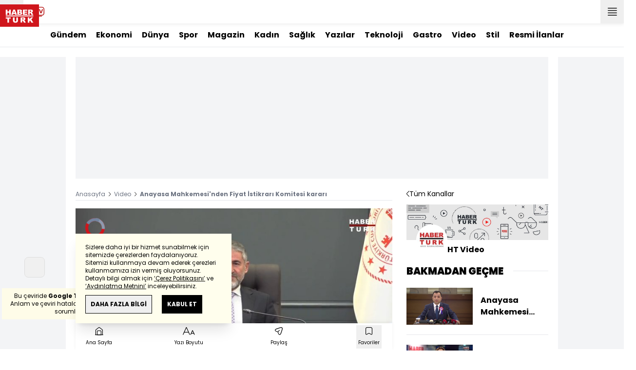

--- FILE ---
content_type: text/html; charset=utf-8
request_url: https://www.google.com/recaptcha/api2/aframe
body_size: 267
content:
<!DOCTYPE HTML><html><head><meta http-equiv="content-type" content="text/html; charset=UTF-8"></head><body><script nonce="9iiuMwqpKwagkHPwJMm8uQ">/** Anti-fraud and anti-abuse applications only. See google.com/recaptcha */ try{var clients={'sodar':'https://pagead2.googlesyndication.com/pagead/sodar?'};window.addEventListener("message",function(a){try{if(a.source===window.parent){var b=JSON.parse(a.data);var c=clients[b['id']];if(c){var d=document.createElement('img');d.src=c+b['params']+'&rc='+(localStorage.getItem("rc::a")?sessionStorage.getItem("rc::b"):"");window.document.body.appendChild(d);sessionStorage.setItem("rc::e",parseInt(sessionStorage.getItem("rc::e")||0)+1);localStorage.setItem("rc::h",'1770052381448');}}}catch(b){}});window.parent.postMessage("_grecaptcha_ready", "*");}catch(b){}</script></body></html>

--- FILE ---
content_type: application/javascript
request_url: https://im.haberturk.com/assets/js/plugins/springstreams.js
body_size: 5886
content:
function SpringStreams(i){this.namespace="com.kantarmedia.sensors.javascript";this.version="2.5.10";var x="2cnt.net";var af="demo";var g=200;var u=2000;var ao="default";var X=new Array();this.namespace="com.kma.springstreams";this.updateTimer=false;this.syncTimer=false;this.syncrate=20;this.pausesync=6;this.maxstates=100;this.workerRunning=false;var f=true;var H;var ai={"+":"%2B",",":"%2C",";":"%3B","=":"%3D","~":"%7E","*":"%2A","'":"%27","!":"%21","(":"%28",")":"%29"};var a=this;var aj;var Z=true;O(v());if(i){ao=i}var V='onmessage = function (evt) {if(evt.data == "start"){postMessage("open");if(!self.updateTimer)self.updateTimer = setInterval(function(){postMessage("update")},200);if(!self.syncTimer)self.syncTimer = setInterval(function(){postMessage("sync")},2000);}if(evt.data == "stop"){clearInterval(self.updateTimer);clearInterval(self.syncTimer);postMessage("close");self.close();}};';var ad=window.navigator.userAgent;var d=ad.indexOf("MSIE ");var r=false;if(d>0||!!navigator.userAgent.match(/Trident.*rv\:11\./)){r=true}if(!window.URL||!window.Blob||!window.Worker||r){Z=false}if(Z){var an=new Blob([V],{type:"text/javascript"});var n=URL.createObjectURL(an)}function L(){H=new Worker(n);a.workerRunning=true;H.onmessage=function(m){if(m.data=="open"){a.updateTimer=a.syncTimer=true}if(m.data=="sync"){z()}if(m.data=="update"){q()}if(m.data=="close"){a.workerRunning=false}};H.onerror=function(m){a.workerRunning=false;H.postMessage("stop");console.error(m.message);al()}}if(Z){try{L()}catch(am){a.workerRunning=false;Z=false}}function l(m){console.debug(m)}function U(m){console.warn(m)}function v(){var m={"2cnt.net":{syncrates:[3,7,10,10,10,10,10,60]}};return m}function O(ap){var aq;if(ap){for(var m in ap){if(m===x&&af==="barb"){aq=ap[m]}}if(aq){P(aq.syncrates)}}}function P(m){if(m){aj=m}}function Y(){return aj}this.getSyncRates=Y;function B(at,ap,ar){if(Z){G()}else{al()}var m=ar;if(a.pageContext===undefined){if(!!window.cordova){if(device.platform==="browser"){a.debug("Detected cordova browser-mode falling back to HTML5 context / adapter");a.pageContext=a.defaultPageContext;m=this.HTML5Adapter}else{a.nlso=true;a.debug("Detected cordova context");a.pageContext=a.cordovaPageContext}}else{a.pageContext=a.defaultPageContext}}else{}if(a.pageContext.generateId!==undefined){a.pageContext.generateId()}if(!at){return}if(typeof(a.pageContext)!=="undefined"&&typeof(a.pageContext.initHooks)!=="undefined"){a.pageContext.initHooks()}var aq=new D(this,at,ap,m);X.push(aq);return aq}this.track=B;function G(){if(!a.workerRunning){L()}H.postMessage("start")}function al(){if(!a.updateTimer){a.updateTimer=setInterval(q,g)}if(!a.syncTimer){a.syncTimer=setInterval(z,u)}}function b(){clearInterval(a.updateTimer);clearInterval(a.syncTimer);a.updateTimer=false;a.syncTimer=false;this.workerRunning=false;if(Z){H.postMessage("stop")}for(var m=0;m<X.length;++m){try{X[m].stop()}catch(ap){S(ap)}}}this.unload=b;function q(aq){for(var m=0;m<X.length;++m){try{X[m].update(aq)}catch(ap){S(ap)}}}this.doUpdate=q;function z(aq){for(var m=0;m<X.length;++m){try{X[m].sync()}catch(ap){S(ap)}}}this.doSync=z;function S(m){T("",m)}this.error=S;function C(ap,m){return E([[ap,m]])}function W(m){if(m&&m.site!==undefined){return m.site}return ao}function I(m){console.debug(m)}this.debug=I;function t(m){console.warn(m)}this.warn=t;function s(){if(a.pageContext.getWindowLocationURL()===undefined){return"http://"}if("https"===a.pageContext.getWindowLocationURL().slice(0,5)){return"https://"}else{return"http://"}}function ab(){if(!a.nlso){try{var m="";var aq="i00";if(a.pageContext.getUniqueId!==undefined){aq=x}m=a.pageContext.getLocalStorageItem(aq);if(m){return"&c="+m}else{var ap="0000",at=ap+Math.ceil((new Date()).getTime()/1000).toString(16)+(32768|Math.random()*65535).toString(16)+ap;a.pageContext.setLocalStorageItem(aq,at)}}catch(ar){a.warn("error"+ar)}}return""}function T(aq,ap){if(typeof(a.pageContext.tracking)!="undefined"){f=a.pageContext.tracking}if(f){if(typeof(ap.stream)=="undefined"||ap.stream==""){a.warn("Stream is mandatory for measurement")}else{var m;if(x===""){m=s()+W(ap)+"/j0="+C(aq,ap)+"?lt="+(new Date()).getTime().toString(36)+ab()}else{m=s()+W(ap)+"."+x+"/j0="+C(aq,ap)+"?lt="+(new Date()).getTime().toString(36)+ab()}a.pageContext.preloadImage(m);a.debug(m)}}}this.send=T;function E(ar){var ap;var at;var aq;var m;var au=/[+&,;=~!*'()]/g;var av;switch(typeof ar){case"string":return au.test(ar)?encodeURIComponent(ar).replace(au,function(aw){var ax=ai[aw];if(ax){return ax}return aw}):encodeURIComponent(ar);case"number":return isFinite(ar)?ar.toString():"null";case"boolean":case"null":return ar.toString();case"object":if(!ar){return"null"}ap=[];if(typeof ar.length==="number"&&!(ar.propertyIsEnumerable("length"))){m=ar.length;for(at=0;at<m;at+=1){ap.push(E(ar[at])||"null")}return","+ap.join("+")+";"}for(aq in ar){if(typeof aq==="string"){if(aq!=="site"){av=E(ar[aq]);if(av){ap.push(E(aq)+"="+av)}}}}return","+ap.join("+")+";";default:}return""}function D(aN,aK,aL,aO){function aM(){var aU=Math.round((Math.random()*10000000000)).toString(36);var aV=new Date().getTime().toString(36);return aV+aU}var aH="";aH=aM();var av=Math.round(new Date().getTime()/1000);var aC;var aS;var aF;var aA;var aw=[0,0,av.toString(36)];var ax=0;var aT=0;var ay=true;var ar=false;var aG;var au;var aq;var m;var aR=0;aC=aN;aS=aK;if(aO){aG=aO}else{aG=aC.HTML5Adapter}aA=aI(aL);aF=new Array();aF.push(aw);m=0;au=aN.syncrate;aq=aN.getSyncRates();aE();function aP(){return aH}function aI(aW){var aU=new Object();for(var aV in aW){aU[aV]=aW[aV]}return aU}function aQ(aU){if(aF.length<aC.maxstates){aF.push(aU)}}function at(aU){aw=[aU,aU,Math.round(new Date().getTime()/1000).toString(36)];aQ(aw);ay=true;ax=0}function aE(){if(aq!=null){if(m<aq.length){au=aq[m++];aC.debug("switch syncrate to "+au)}}}function aD(aU){setTimeout(function(){if(aU==Math.round(aG.getPosition(aS))||aU+1==Math.round(aG.getPosition(aS))){aR++;if(aR>=5){aR=0;if(aU-aw[1]>1||aw[1]-aU>1){at(aU)}}}else{aR=0}},200)}function az(aX){if(ar){return}var aU=aw[1];var aV=aU;try{aV=Math.round(aG.getPosition(aS))}catch(aY){}try{if(aU===aV){if(ax>=0){ax++;if(ax===aC.pausesync){ay=true}}return}if(ax>=aC.pausesync){at(aV)}else{if(aU<aV-1||aU>aV){aD(aV)}else{aw[1]=aV;if(aw[1]-aw[0]>=au&&aV-aT>=au){ay=true;aE()}ax=0}}}catch(aW){S=true;aC.error(aW)}}this.update=az;function aJ(){if(ar){return}ay=true;ar=true;aB(null)}this.stop=aJ;function aB(){if(a.pageContext.getSerialNumber!==undefined){a.pageContext.getSerialNumber(ap)}else{ap()}}this.sync=aB;function ap(){if(ay){try{if(aS.width){aA.sx=aS.width}if(aS.videoWidth){aA.sx=aS.videoWidth}if(aS.height){aA.sy=aS.height}if(aS.videoHeight){aA.sy=aS.videoHeight}}catch(aV){}aA.uid=aH;aA.pst=aF;var aU;try{if(!aA.dur||aA.dur===0){aA.dur=aG.getDuration(aS)}}catch(aV){}try{aU=aG.getMeta(aS);if(a.pageContext.getDeviceID!==undefined&&a.pageContext.getDeviceID()!==undefined){aU[a.pageContext.getDeviceID()["id_name"]]=a.pageContext.getDeviceID()["id_value"]}}catch(aV){}if(aU.v===undefined){aU.v="js "+a.version}aA.vt=(Math.round(new Date().getTime()/1000))-av;if(a.pageContext.getUniqueId!==undefined){aU.psid=a.pageContext.getUniqueId()}if(typeof(a.pageContext)!=="undefined"&&typeof(a.pageContext.addElectronParameters)!=="undefined"){a.pageContext.addElectronParameters(aU);aU.v="E "+a.version}if(typeof(a.pageContext)!=="undefined"&&typeof a.pageContext.isCasting!=="undefined"){a.pageContext.isCasting()}if(typeof(a.pageContext)!=="undefined"&&typeof a.pageContext.getChromecastID!=="undefined"){aU.v="C "+a.version;aU.cid=a.pageContext.getChromecastID()}aC.send(aU,aA);aT=aw[1]}ay=false}}this.defaultPageContext={getLocalStorageItem:k,setLocalStorageItem:c,preloadImage:M,getWindowLocationURL:e,initHooks:h};this.cordovaPageContext={getLocalStorageItem:k,setLocalStorageItem:c,preloadImage:J,getWindowLocationURL:F,initHooks:ag};this.HTML5Adapter={getMeta:N,getPosition:y,getDuration:w};this.DefaultAdapter={getMeta:p,getPosition:ae,getDuration:ah};this.WMStreamAdapter={getMeta:A,getPosition:o,getDuration:j};this.RVStreamAdapter={getMeta:ak,getPosition:ac,getDuration:aa};function N(m){return{pl:"HTML 5 Video",plv:"HTML 5",sx:screen.width,sy:screen.height}}function w(m){return Math.round(m.duration)}function y(m){return m.currentTime}this.HTML5CordovaAdapter={getMeta:R,getPosition:Q,getDuration:K};function R(ap){var m="CDV "+a.version;if(a.cordovaAppName===undefined){a.cordovaAppName="";cordova.getAppVersion.getAppName().then(function(aq){a.cordovaAppName=aq})}if(a.cordovaAppVersion===undefined){a.cordovaAppVersion="";cordova.getAppVersion.getVersionNumber().then(function(aq){a.cordovaAppVersion=aq})}if(device.platform=="Android"){a.cordovaGID=md5(device.uuid).substring(0,16);if(a.cordovaAID===undefined){a.cordovaAID="";if(cordova.plugins.idfa!==undefined){cordova.plugins.idfa.getInfo().then(function(aq){a.cordovaAID=md5(aq.aaid).substring(0,16);a.cordovaLimitAdTracking=aq.limitAdTracking})}}return{pl:"HTML 5 Video",plv:"HTML 5",v:m,sx:screen.width,sy:screen.height,aid:a.cordovaAID,gid:a.cordovaGID,os:device.platform,osv:device.version,av:a.cordovaAppVersion,an:a.cordovaAppName,app:a.cordovaAppName}}else{if(device.platform=="iOS"){a.cordovaIFV=md5(device.uuid).substring(0,16);return{pl:"HTML 5 Video",plv:"HTML 5",v:m,sx:screen.width,sy:screen.height,ifv:a.cordovaIFV,os:device.platform,osv:device.version,av:a.cordovaAppVersion,an:a.cordovaAppName,app:a.cordovaAppName}}else{return{pl:"HTML 5 Video",plv:"HTML 5",v:m,sx:screen.width,sy:screen.height,os:device.platform,osv:device.version,an:a.cordovaAppName,av:a.cordovaAppVersion}}}}function K(m){return Math.round(m.duration)}function Q(m){return m.currentTime}function p(m){return{pl:"DEF",plv:version,sx:screen.width,sy:screen.height}}function ae(m){return new Date().getTime()/1000}function ah(m){return 0}function A(m){return{pl:"MSWM",plv:m.versionInfo,sx:screen.width,sy:screen.height}}function o(m){if(m.CurrentPosition){return m.CurrentPosition}if(m.currentPosition){return m.currentPosition}if(m.controls&&m.controls.currentPosition){return m.controls.currentPosition}if(m.Controls&&m.Controls.currentPosition){return m.Controls.currentPosition}return 0}function j(m){if(m.currentMedia){if(m.currentMedia.Duration){return m.currentMedia.Duration}if(m.currentMedia.duration){return m.currentMedia.duration}}else{if(m.CurrentMedia){if(m.CurrentMedia.duration){return m.CurrentMedia.duration}if(m.CurrentMedia.Duration){return m.CurrentMedia.Duration}}}}function ak(m){return{pl:"RV",plv:m.GetVersionInfo(),sx:screen.width,sy:screen.height}}function ac(m){return(m.GetPosition()/1000)}function aa(m){return(m.GetLength()/1000)}function c(m,ap){localStorage.setItem(m,ap)}function k(m){return localStorage.getItem(m)}function M(m){(new Image()).src=m}function h(){}function ag(){if(a.cordovaSetCloseHook==undefined){a.cordovaSetCloseHook==true;document.addEventListener("pause",m,false);function m(){b()}}}function F(){return"https://"}function J(aq){var ap={method:"get"};var m="Cordova <"+device.platform+" "+device.version+">";cordova.plugin.http.setHeader("User-Agent",m);cordova.plugin.http.sendRequest(aq,ap,function(ar){a.debug("Request respopnse: "+ar.status)},function(ar){a.warn("Request respopnse: "+ar.status+":"+ar.error)})}function e(){return document.location.href}}SpringStreams.prototype.setPageContext=function(a){this.pageContext=a};function md5(D){var E;var y=function(b,a){return(b<<a)|(b>>>(32-a))};var I=function(k,b){var W,a,d,x,c;d=(k&2147483648);x=(b&2147483648);W=(k&1073741824);a=(b&1073741824);c=(k&1073741823)+(b&1073741823);if(W&a){return(c^2147483648^d^x)}if(W|a){if(c&1073741824){return(c^3221225472^d^x)}else{return(c^1073741824^d^x)}}else{return(c^d^x)}};var r=function(a,c,b){return(a&c)|((~a)&b)};var q=function(a,c,b){return(a&b)|(c&(~b))};var p=function(a,c,b){return(a^c^b)};var n=function(a,c,b){return(c^(a|(~b)))};var v=function(X,W,ab,aa,k,Y,Z){X=I(X,I(I(r(W,ab,aa),k),Z));return I(y(X,Y),W)};var f=function(X,W,ab,aa,k,Y,Z){X=I(X,I(I(q(W,ab,aa),k),Z));return I(y(X,Y),W)};var G=function(X,W,ab,aa,k,Y,Z){X=I(X,I(I(p(W,ab,aa),k),Z));return I(y(X,Y),W)};var u=function(X,W,ab,aa,k,Y,Z){X=I(X,I(I(n(W,ab,aa),k),Z));return I(y(X,Y),W)};var e=function(W){var X;var d=W.length;var c=d+8;var b=(c-(c%64))/64;var x=(b+1)*16;var Y=new Array(x-1);var a=0;var k=0;while(k<d){X=(k-(k%4))/4;a=(k%4)*8;Y[X]=(Y[X]|(W.charCodeAt(k)<<a));k++}X=(k-(k%4))/4;a=(k%4)*8;Y[X]=Y[X]|(128<<a);Y[x-2]=d<<3;Y[x-1]=d>>>29;return Y};var s=function(d){var a="",b="",k,c;for(c=0;c<=3;c++){k=(d>>>(c*8))&255;b="0"+k.toString(16);a=a+b.substr(b.length-2,2)}return a};var t=function(d){d=(d+"").replace(/\r\n/g,"\n").replace(/\r/g,"\n");var b="";var X,a;var x=0;X=a=0;x=d.length;for(var W=0;W<x;W++){var k=d.charCodeAt(W);var c=null;if(k<128){a++}else{if((k>127)&&(k<2048)){c=String.fromCharCode((k>>6)|192)+String.fromCharCode((k&63)|128)}else{c=String.fromCharCode((k>>12)|224)+String.fromCharCode(((k>>6)&63)|128)+String.fromCharCode((k&63)|128)}}if(c!=null){if(a>X){b+=d.substring(X,a)}b+=c;X=a=W+1}}if(a>X){b+=d.substring(X,d.length)}return b};var F=[],M,h,H,w,g,V,U,T,S,P=7,N=12,K=17,J=22,C=5,B=9,A=14,z=20,o=4,m=11,l=16,j=23,R=6,Q=10,O=15,L=21;D=t(D);F=e(D);V=1732584193;U=4023233417;T=2562383102;S=271733878;E=F.length;for(M=0;M<E;M+=16){h=V;H=U;w=T;g=S;V=v(V,U,T,S,F[M+0],P,3614090360);S=v(S,V,U,T,F[M+1],N,3905402710);T=v(T,S,V,U,F[M+2],K,606105819);U=v(U,T,S,V,F[M+3],J,3250441966);V=v(V,U,T,S,F[M+4],P,4118548399);S=v(S,V,U,T,F[M+5],N,1200080426);T=v(T,S,V,U,F[M+6],K,2821735955);U=v(U,T,S,V,F[M+7],J,4249261313);V=v(V,U,T,S,F[M+8],P,1770035416);S=v(S,V,U,T,F[M+9],N,2336552879);T=v(T,S,V,U,F[M+10],K,4294925233);U=v(U,T,S,V,F[M+11],J,2304563134);V=v(V,U,T,S,F[M+12],P,1804603682);S=v(S,V,U,T,F[M+13],N,4254626195);T=v(T,S,V,U,F[M+14],K,2792965006);U=v(U,T,S,V,F[M+15],J,1236535329);V=f(V,U,T,S,F[M+1],C,4129170786);S=f(S,V,U,T,F[M+6],B,3225465664);T=f(T,S,V,U,F[M+11],A,643717713);U=f(U,T,S,V,F[M+0],z,3921069994);V=f(V,U,T,S,F[M+5],C,3593408605);S=f(S,V,U,T,F[M+10],B,38016083);T=f(T,S,V,U,F[M+15],A,3634488961);U=f(U,T,S,V,F[M+4],z,3889429448);V=f(V,U,T,S,F[M+9],C,568446438);S=f(S,V,U,T,F[M+14],B,3275163606);T=f(T,S,V,U,F[M+3],A,4107603335);U=f(U,T,S,V,F[M+8],z,1163531501);V=f(V,U,T,S,F[M+13],C,2850285829);S=f(S,V,U,T,F[M+2],B,4243563512);T=f(T,S,V,U,F[M+7],A,1735328473);U=f(U,T,S,V,F[M+12],z,2368359562);V=G(V,U,T,S,F[M+5],o,4294588738);S=G(S,V,U,T,F[M+8],m,2272392833);T=G(T,S,V,U,F[M+11],l,1839030562);U=G(U,T,S,V,F[M+14],j,4259657740);V=G(V,U,T,S,F[M+1],o,2763975236);S=G(S,V,U,T,F[M+4],m,1272893353);T=G(T,S,V,U,F[M+7],l,4139469664);U=G(U,T,S,V,F[M+10],j,3200236656);V=G(V,U,T,S,F[M+13],o,681279174);S=G(S,V,U,T,F[M+0],m,3936430074);T=G(T,S,V,U,F[M+3],l,3572445317);U=G(U,T,S,V,F[M+6],j,76029189);V=G(V,U,T,S,F[M+9],o,3654602809);S=G(S,V,U,T,F[M+12],m,3873151461);T=G(T,S,V,U,F[M+15],l,530742520);U=G(U,T,S,V,F[M+2],j,3299628645);V=u(V,U,T,S,F[M+0],R,4096336452);S=u(S,V,U,T,F[M+7],Q,1126891415);T=u(T,S,V,U,F[M+14],O,2878612391);U=u(U,T,S,V,F[M+5],L,4237533241);V=u(V,U,T,S,F[M+12],R,1700485571);S=u(S,V,U,T,F[M+3],Q,2399980690);T=u(T,S,V,U,F[M+10],O,4293915773);U=u(U,T,S,V,F[M+1],L,2240044497);V=u(V,U,T,S,F[M+8],R,1873313359);S=u(S,V,U,T,F[M+15],Q,4264355552);T=u(T,S,V,U,F[M+6],O,2734768916);U=u(U,T,S,V,F[M+13],L,1309151649);V=u(V,U,T,S,F[M+4],R,4149444226);S=u(S,V,U,T,F[M+11],Q,3174756917);T=u(T,S,V,U,F[M+2],O,718787259);U=u(U,T,S,V,F[M+9],L,3951481745);V=I(V,h);U=I(U,H);T=I(T,w);S=I(S,g)}var i=s(V)+s(U)+s(T)+s(S);return i.toLowerCase()};

--- FILE ---
content_type: application/javascript; charset=utf-8
request_url: https://fundingchoicesmessages.google.com/f/AGSKWxUGalJ0f1ZJZ7_UyjxctHXs-7gC3n28IZ_jBI3tDZ1V3WrYM3HmDxUUr2ZzYmdS9sR3CgLKz8-T0eYTeQePJqHVjvBpAqbMpLdKxEyXJn0h0XzhA0Z3KtkD-13AglVe98Hf8IeVXI06zvn18CIjPbLsn3ZB4KPkOYQfmT3dTT8DOq252f1vDlqL-tKf/_&type=ad&/glam728./relevance_ad.-468x60px--adsonar.
body_size: -1287
content:
window['063de82e-b9ab-4da6-a0be-cf2b465dd3be'] = true;